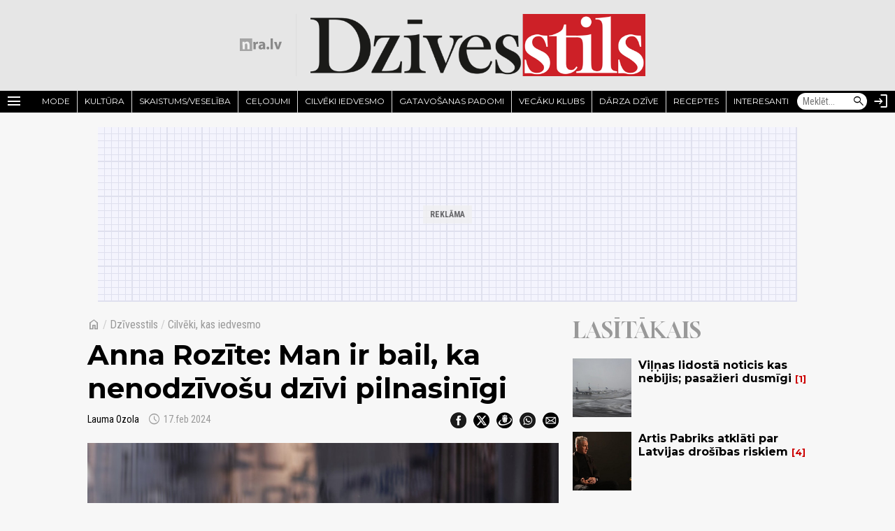

--- FILE ---
content_type: text/html; charset=UTF-8
request_url: https://nra.lv/dzivesstils/cilveki-kas-iedvesmo/447350-anna-rozite-man-ir-bail-ka-nenodzivosu-dzivi-pilnasinigi.htm
body_size: 21853
content:
<!DOCTYPE html>
<!--[if IE 8]> <html lang="lv" class="ie8"> <![endif]-->
<!--[if IE 9]> <html lang="lv" class="ie9"> <![endif]-->
<!--[if !IE]><!--> <html lang="lv"> <!--<![endif]-->  
<head>
<title>Anna Rozīte: Man ir bail, ka nenodzīvošu dzīvi pilnasinīgi - nra.lv</title>
<meta charset="utf-8"> 
<link rel="preconnect" href="https://fonts.googleapis.com">
<link rel="preconnect" href="https://fonts.gstatic.com" crossorigin>
<link rel="preconnect" href="https://core.dimatter.ai" />

<meta name="viewport" content="width=device-width, initial-scale=1.0, minimum-scale=1.0" />
<meta name="apple-itunes-app" content="app-id=1182159948" />
<meta http-equiv="origin-trial" content="AlVV9AkgA6BCVADey30MIP7XWsLIsLSIVM5k0yTmDK0spkTKs1OXo0htF7h4DgOAxRj/PUmY/fsaCsVq88Kc2w8AAABweyJvcmlnaW4iOiJodHRwczovL25yYS5sdjo0NDMiLCJmZWF0dXJlIjoiVW5yZXN0cmljdGVkU2hhcmVkQXJyYXlCdWZmZXIiLCJleHBpcnkiOjE3MDk4NTU5OTksImlzU3ViZG9tYWluIjp0cnVlfQ==" />
<link rel="icon" href="/favicon.ico">
<link rel="preload" href="https://fonts.googleapis.com/css2?family=Gloock&family=Montserrat:ital,wght@0,100..900;1,100..900&family=Roboto+Condensed:ital,wght@0,100..900;1,100..900&display=swap" as="style" onload="this.onload=null;this.rel='stylesheet'">
	<noscript><link rel="stylesheet" href="https://fonts.googleapis.com/css2?family=Gloock&family=Montserrat:ital,wght@0,100..900;1,100..900&family=Roboto+Condensed:ital,wght@0,100..900;1,100..900&display=swap"></noscript><link rel="stylesheet" href="https://fonts.googleapis.com/css2?family=Material+Symbols+Outlined:opsz,wght,FILL,GRAD@20..48,100..700,0..1,-50..200" />
<script>var lazyCSS = [];</script>
<link rel="stylesheet" href="/a/b/default.409baafe.css" /><script>lazyCSS.push('/a/b/default_lazy.e26c4541.css');</script>
<link rel="stylesheet" href="/a/b/default_site_dzivesstils.03701d25.css" />
<link rel="stylesheet" href="/a/b/item.75a3483c.css">
<link rel="stylesheet" href="/a/b/item_photos.72950174.css">
<link rel="canonical" href="https://nra.lv/dzivesstils/cilveki-kas-iedvesmo/447350-anna-rozite-man-ir-bail-ka-nenodzivosu-dzivi-pilnasinigi.htm">
<meta name="description" content="Ir tādas sarunas, kas aizķer. Tādas, kur domas “šaudās” uz visām debess pusēm, jo beidzot mehānisma zobrats ir sācis darboties. Tādas, pēc kurām ir vajadzīgs pat īss brīdis, lai attaptos. Un tādas, kurās ir sajūta, ka vārdi ir gaidījuši īsto brīdi, lai tiktu izsacīti un kas svarīgākais - sadzirdēti." />
<meta property="og:title" content="Anna Rozīte: Man ir bail, ka nenodzīvošu dzīvi pilnasinīgi" />
<meta property="og:url" content="https://nra.lv/dzivesstils/cilveki-kas-iedvesmo/447350-anna-rozite-man-ir-bail-ka-nenodzivosu-dzivi-pilnasinigi.htm" />
<meta property="og:description" content="Ir tādas sarunas, kas aizķer. Tādas, kur domas “šaudās” uz visām debess pusēm, jo beidzot mehānisma zobrats ir sācis darboties. Tādas, pēc kurām ir vajadzīgs pat īss brīdis, lai attaptos. Un tādas, kurās ir sajūta, ka vārdi ir gaidījuši īsto brīdi, lai tiktu izsacīti un kas svarīgākais - sadzirdēti." /><meta property="og:image" content="https://zinas.nra.lv/_mm/photos/2024-02/1440px/660567_a54ddfc934.jpg" /><meta name="dr:say:title" content="Anna Rozīte: Man ir bail, ka nenodzīvošu dzīvi pilnasinīgi" />
<meta name="dr:say:img" content="https://zinas.nra.lv/_mm/photos/2024-02/1440px/660567_a54ddfc934.jpg" /><meta name="twitter:card" content="summary_large_image">
<meta name="twitter:site" content="@nralv">
<meta property="twitter:image" content="https://zinas.nra.lv/_mm/photos/2024-02/1440px/660567_a54ddfc934.jpg" /><meta name="twitter:title" content="Anna Rozīte: Man ir bail, ka nenodzīvošu dzīvi pilnasinīgi">
<meta name="twitter:description" content="Ir tādas sarunas, kas aizķer. Tādas, kur domas “šaudās” uz visām debess pusēm, jo beidzot mehānisma zobrats ir sācis darboties. Tādas, pēc kurām ir vajadzīgs pat īss brīdis, lai attaptos. Un tādas, kurās ir sajūta, ka vārdi ir gaidījuši īsto brīdi, lai tiktu izsacīti un kas svarīgākais - sadzirdēti.">
<meta name="robots" content="max-image-preview:large" /><script>
var nra = {
	eventUrl: '/api/event',
	imgDomain: 'https://zinas.nra.lv/',
	userUrl: '/api/secure/user/get',
	device: 'desktop',
};
var nraLazyAds = nraLazyAds || [];
var diTargetings = [];
</script>
<script>
window.nraConsent = window.nraConsent || {};
window.nraConsent.cmd = window.nraConsent.cmd || [];
window.nraConsent.onConsent = function(consentData) {
    if (!consentData) return;
    for (const fn of window.nraConsent.cmd) {
        fn(consentData);
    }
};

window.googlefc = window.googlefc || {};
googlefc.callbackQueue = googlefc.callbackQueue || [];
googlefc.callbackQueue.push({
    CONSENT_API_READY: function() {
        window.nraConsent.onConsent(googlefc.getGoogleConsentModeValues());
    },
    CONSENT_DATA_READY: function() {
        window.nraConsent.onConsent(googlefc.getGoogleConsentModeValues());
    },
});
</script><script async src="https://core.dimatter.ai/pubs/nra-lv.min.js"></script><script>
window.dimatter = window.dimatter || [];
if (typeof window.diTargetings !== 'undefined' && window.diTargetings.length > 0) {
	for (let i = 0; i < window.diTargetings.length; i++) {
		const targeting = window.diTargetings[i];
		window.dimatter.push(['_attachData', targeting.key, targeting.val]);
	}
}
const initDimatter = function() {
	window.dimatter.push('standalone');
	window.dimatter.push(['_initialize']);
};
window.nraConsent.cmd.push(function(consentData) {
	initDimatter();
});
</script><script src="https://cdn.onesignal.com/sdks/web/v16/OneSignalSDK.page.js" defer></script>
<script>
  window.OneSignalDeferred = window.OneSignalDeferred || [];
  OneSignalDeferred.push(async function(OneSignal) {
    await OneSignal.init({
      	appId: "0083dd2f-fe8e-44e1-9657-6e68acd252ea",
		requiresUserPrivacyConsent: true,
		// promptOptions: {
		//	slidedown: {
		//		enabled: false // Don't auto-prompt
		//	}
		// }
    });
  });
  window.nraConsent.cmd.push(function(consentData) {
		OneSignalDeferred.push(async function(OneSignal) {
			await OneSignal.setConsentGiven(true);
			// setTimeout(function() {
			// 	OneSignal.Slidedown.promptPush();
			// }, 5000);
		});
  });
</script>
<script>
var item_data = {
	readNow: {
		apiUrl: '/api/articles/read-now',
	},
	placementArt1LoadFns: null,
};
var itemBlockReadNow = itemBlockReadNow || {};
itemBlockReadNow.cmd = itemBlockReadNow.cmd || [];
</script><script type="application/ld+json">{"@context":"https:\/\/schema.org","@type":"NewsArticle","headline":"Anna Roz\u012bte: Man ir bail, ka nenodz\u012bvo\u0161u dz\u012bvi pilnasin\u012bgi","image":["https:\/\/zinas.nra.lv\/_mm\/photos\/2024-02\/1440px\/660567_a54ddfc934.jpg"],"datePublished":"2024-02-17T10:05:00+02:00","author":[{"name":"Lauma Ozola"}],"publisher":{"@type":"Organization","name":"nra.lv","url":"https:\/\/nra.lv","logo":{"@type":"ImageObject","url":"https:\/\/nra.lv\/build\/images\/logo.png","width":201,"height":60}}}</script><script>
  window.dataLayer = window.dataLayer || [];
  function gtag(){dataLayer.push(arguments);}

  gtag('consent', 'default', {
    'ad_storage': 'denied',
    'ad_user_data': 'denied',
    'ad_personalization': 'denied',
    'analytics_storage': 'denied',
    'wait_for_update': 500,
  });

  window.nraConsent.cmd.push(function(consentData) {
    gtag('consent', 'update', {
      'ad_storage': consentData.adStoragePurposeConsentStatus ? 'granted' : 'denied',
      'ad_user_data': consentData.adUserDataPurposeConsentStatus ? 'granted' : 'denied',
      'ad_personalization': consentData.adPersonalizationPurposeConsentStatus ? 'granted' : 'denied',
      'analytics_storage': consentData.analyticsStoragePurposeConsentStatus ? 'granted' : 'denied',
    });
  });
</script>
<!-- Global site tag (gtag.js) - Google Analytics -->
<script async src="https://www.googletagmanager.com/gtag/js?id=G-8T7CQVK43D"></script>
<script>
window.dataLayer = window.dataLayer || [];
function gtag(){dataLayer.push(arguments);}
gtag('js', new Date());
gtag('config', 'G-8T7CQVK43D');
</script></head>
<body class="site-dzivesstils">
<script>
var inxBX=window.inxBX || {config:{emiter:'b.adbox.lv',id:'3584537b330f5900e',lang:'lv'},queue:[],placement:function(q){this.queue.push(q);}};
(function() {
    window.nraConsent.cmd.push(function(consentData) {
		if(!document.getElementById('inxBXloader')) {
            var bx = document.createElement('script');bx.type = 'text/javascript';bx.id = 'inxBXloader';bx.async = !0;
            bx.src = 'http'+('https:' == document.location.protocol ? 's' : '')+'://'+inxBX.config.emiter+'/bxlib/js/loader.js?'+(new Date()).getTime();
            (document.getElementsByTagName('head')[0] || document.getElementsByTagName('body')[0]).appendChild(bx);
        }
    });
})();
</script>
<header class="site-header site-header-dzivesstils">
		<div class="h-el-menu h-menu-with-popup">
		<a href="#" class="h-el-menu-btn h-icon-btn h-menu-popup-btn" id="header_menu_btn" title="Rādīt izvēlni" aria-label="Rādīt izvēlni">
			<span class="material-symbols-outlined">menu</span>
		</a>
		<nav class="h-el-menu-popup h-popup" id="header_popup_menu">
			<div class="popup-bl popup-bl-date">
				<h4 class="t">Otrdiena, 20.janvāris</h4>
				<a href="/varda-dienas/sodien/" class="names mt-1" aria-label="Vārda dienas šodien"><span>Vārda dienas šodien:</span> <b>Alģis, Aļģirds, Oļģerts, Orests</b></a>
			</div>
			<div class="popup-bl popup-bl-settings">
				<div class="title">
					<span class="material-symbols-outlined">settings</span>
					<h4 class="t">Uzstādījumi</h4>
				</div>
								<div class="settings-sel-line mt-2 font-size-bl">
					<label for="font_size_btn">Burtu lielums:</label>
					<a href="#" class="btn-font-size" id="font_size_btn" title="Lasi ērtāk - maini fonta izmēru" role="button" aria-label="Maini fonta izmēru">
						<span aria-label="Mazs burtu izmērs">A</span>
						<span aria-label="Vidējs burtu izmērs">A</span>
						<span aria-label="Lielāks burtu izmērs">A</span>
					</a>
				</div>
			</div>
			<div class="popup-bl popup-bl-subscribe">
				<a href="#" class="btn-subscribe" title="Parakstīties notifikācijām" aria-label="Parakstīties notifikācijām" id="subscribe_notifs_btn">
					<span class="material-symbols-outlined icon">notifications</span>
					<span>Parakstīties notifikācijām</span>
				</a>
			</div>
			<div class="popup-bl popup-bl-sections">
				<ul class="no-list">										<li><a href="/dzivesstils/mode/">Mode</a></li>
																			<li><a href="/dzivesstils/kultura/">Kultūra</a></li>
																			<li><a href="/dzivesstils/skaistumsveseliba/">Skaistums/Veselība</a></li>
																			<li><a href="/dzivesstils/celojumi/">Ceļojumi</a></li>
																			<li><a href="/dzivesstils/cilveki-kas-iedvesmo/">Cilvēki iedvesmo</a></li>
																			<li><a href="/dzivesstils/gatavosanas-padomi/">Gatavošanas padomi</a></li>
																			<li><a href="/dzivesstils/vecaku-klubs/">Vecāku klubs</a></li>
																			<li><a href="/dzivesstils/darza-dzive/">Dārza dzīve</a></li>
																			<li><a href="/dzivesstils/receptes/">Receptes</a></li>
																			<li><a href="/dzivesstils/interesanti/">Interesanti</a></li>
																			<li><a href="/dzivesstils/nauda-tehnologijas/">Nauda&amp;Tehnoloģijas</a></li>
																			<li><a href="/dzivesstils/maja-interjers/">Māja&amp;Interjers</a></li>
																			<li><a href="/dzivesstils/attiecibas/">Attiecības</a></li>
																			<li class="sep"></li>
																			<li><a href="/latvija/">Latvijā</a></li>
																			<li><a href="/latvija/riga/">Rīgā</a></li>
																			<li><a href="/latvija/regionos/">Reģionos</a></li>
																			<li><a href="/politika/">Politika</a></li>
																			<li><a href="/ekonomika/">Ekonomika</a></li>
																			<li><a href="/latvija/izglitiba-karjera/">Izglītība</a></li>
																			<li><a href="/latvija/kriminalzinas/">Kriminālziņas</a></li>
																			<li><a href="/veseliba/">Veselība</a></li>
																			<li><a href="/pasaule/">Pasaulē</a></li>
																			<li><a href="/sports/">Sports</a></li>
																			<li><a href="/izklaide/">Izklaide</a></li>
																			<li><a href="/horoskopi/">Horoskopi</a></li>
																			<li><a href="/viedokli/lasitaju/">Lasītāju viedoklis</a></li>
									</ul>
			</div>
						<div class="popup-bl popup-bl-search">
				<form action="/meklet/" method="GET" class="site-search-form">
					<div class="field">
						<input type="text" name="q" placeholder="Meklēt..." />
						<button type="submit"><span class="material-symbols-outlined">search</span></button>
					</div>
				</form>
			</div>
			<div class="popup-bl popup-bl-sites">
				<ul class="no-list">
					<li><a href="/dzivesstils/" class="btn-dzivesstils-new"><img data-src="/a/b/images/logo/dzivesstils.png" alt="nra.lv Dzīvesstils" class="img lazy" /></a></li>
										<li><a href="/neatkariga/" class="btn-neatkariga"><img data-src="/a/b/images/logo/neatkariga.png" alt="Neatkarīgā" class="img lazy" /></a></li>
										<li><a href="/tautaruna/" class="btn-tr"><img data-src="/a/b/images/logo/tr.png" alt="Tauta Runā" class="img lazy" /></a></li>
					<li><a href="/lifehacks/" class="btn-lifehacks"><img data-src="/a/b/images/logo/lifehacks.png" alt="LifeHacks.lv" class="img lazy" /></a></li>
				</ul>
			</div>
			<div class="popup-bl popup-bl-info-items">
				<ul class="">
					<li><a href="/info/par-nralv/">Par nra.lv</a></li>
					<li><a href="/info/reklama/">Reklāma</a></li>
										<li><a href="/info/privatuma-politika/">Privātuma politika</a></li>
					<li><a href="/info/lietosanas-noteikumi/">Lietošanas noteikumi</a></li>
					<li><a href="/info/autortiesibas/">Autortiesības</a></li>
					<li><a href="/info/etikas-kodekss/">Ētikas kodekss</a></li>
					<li><a href="/info/vakances/">Vakances</a></li>
					<li class="bold"><a href="/info/kontakti/">Kontakti</a></li>
				</ul>
			</div>
			<div class="popup-bl popup-bl-follow">
				<ul class="no-list">
					<li><a href="mailto:info@nra.lv" class="nicon soc-email"></a></li>
					<li><a href="https://www.facebook.com/nralv/" rel="nofollow" class="nicon soc-fb"></a></li>
					<li><a href="https://x.com/nralv/" rel="nofollow" class="nicon soc-x"></a></li>
					<li><a href="https://www.instagram.com/nra.lv/" rel="nofollow" class="nicon soc-in"></a></li>
										<li><a href="https://t.me/neatkariga" rel="nofollow" class="nicon soc-te"></a></li>
					<li><a href="https://www.youtube.com/@nra-lv" rel="nofollow" class="nicon soc-yt"></a></li>
				</ul>
			</div>
		</nav>
	</div>
	<div class="h-el-logo with-subsite-logo">
    <a href="/" class="main-logo" title="nra.lv sākumlapa" aria-label="nra.lv sākumlapa">
        <svg id="nralv_logo_svg" xmlns="http://www.w3.org/2000/svg" viewBox="0 0 390.5 116.1"><defs><style>.cls-1,.cls-2,.cls-3{stroke-width:0px;}.cls-2{fill:#c82027;}.cls-3{fill:#fff;}</style></defs><rect class="cls-3" y="0" width="115.6" height="116.1"/><path class="cls-2" d="M115.7,0c0,38.5,0,76.9,0,115.4,0,.2,0,.5,0,.7-.4,0-.7,0-1.1,0-38.2,0-76.4,0-114.6,0V0c38.6,0,77.1,0,115.7,0ZM24.6,31c1,23,.4,45.9.6,68.8h21.4v-1.2c0-3.3,0-6.6,0-10,0-9.4,0-18.7,0-28.1,0-3.2.6-6.1,2.5-8.7,2.9-4,6.8-5.5,11.6-4.7,4.5.8,6.7,4,7.8,8.2.6,2.3.7,4.7.7,7.1,0,12,0,24.1,0,36.1,0,.4-.1.9.1,1.3h21.3c0-.3,0-.6,0-.9,0-13.4,0-26.7,0-40.1,0-3.7-.4-7.3-1.3-10.9-2.8-10.8-10-17.2-20.1-18.2-9.8-1-18,2.2-24.1,10.1-.2.3-.3.7-.8.6-.3-3.1-.7-6.3-1-9.4h-18.6Z"/><path fill="currentColor" class="cls-1" d="M390.5,31.7c-1.4,3.2-2.5,6.6-3.8,9.9-7.2,19.2-14.3,38.5-21.5,57.7-.1.3-.2.7-.5,1h-21.4c-8.4-22.9-16.7-45.8-25.1-68.8h23.3c.6,2,1.2,4,1.8,6,2.9,9.9,5.8,19.9,8.6,29.8,1.2,4.1,2,8.2,2.8,12.3,0,.1,0,.3.3.5,1-3.2,1.5-6.5,2.3-9.7.8-3.2,1.6-6.5,2.5-9.7.9-3.3,1.8-6.5,2.7-9.8.9-3.2,1.8-6.4,2.7-9.7.9-3.3,1.8-6.5,2.7-9.9h22.6v.2Z"/><path fill="currentColor" class="cls-1" d="M214.3,54.2c.4-5-2.6-8.1-7.6-9.1-5.3-1.1-10.5-.3-15.6,1.1-2.9.8-5.7,1.9-8.5,3.5-1.3-4.6-2.6-9.1-3.9-13.6,1.9-1.2,3.9-2,6-2.7,8.5-2.9,17.3-3.9,26.3-3.1,3.4.3,6.7,1.1,9.8,2.4,7.8,3.3,12.3,9.4,14.1,17.5.7,3,1,6.1,1,9.3,0,6.1,0,12.2,0,18.3,0,7.5-.2,14.9,1,22.4h-19.3c-.4-2.3-.9-4.6-1.3-6.9-.6,0-.8.5-1.1.7-3.8,4.1-8.5,6.3-13.8,7.2-4.9.8-9.8.7-14.5-1.2-7.4-3.1-11.9-8.6-12.9-16.6-1.3-10.4,3.4-18.9,12.5-23.7,4.6-2.4,9.6-3.8,14.8-4.6,4.3-.7,8.6-.9,13.1-.9ZM215,67.7c-2.2-.1-4.3,0-6.3.2-3,.3-6,.9-8.7,2.4-3.6,1.9-5.3,4.9-5.1,9,.2,3.6,2.4,6.3,5.9,7.1,2.6.6,5.2.4,7.6-.8,3.7-1.8,6.3-4.6,6.6-8.9.2-3,0-6,0-9Z"/><path fill="currentColor" class="cls-1" d="M308.3,100.2h-21.3V.3h21.3v99.9Z"/><path fill="currentColor" class="cls-1" d="M125.9,31.5h18.4c.2,4.2.5,8.4.7,12.6.8.2.7-.4.9-.7,1.1-2.6,2.5-5,4.4-7.1,5-5.3,11.2-7.1,18.3-6v20.1c-2.4-.5-4.8-.7-7.3-.5-6.1.4-11.3,3.7-13,10-.5,1.8-.6,3.6-.6,5.5,0,11.2,0,22.3,0,33.5v1.4h-21.3c-.3-22.9.4-45.8-.6-68.7Z"/><path fill="currentColor" class="cls-1" d="M273.9,90c-.1,4.1-2.1,8.3-7.2,10.6-6.9,3.1-15.7.1-17.7-8.6-1.3-5.8.9-12.4,6.5-15.1,7.6-3.6,18.4,0,18.4,13Z"/></svg>    </a>
    <a href="/dzivesstils/" class="site-logo"><img src="/a/b/images/logo/dzivesstils_l.png" alt="nra.lv Dzīvesstils" class="img" /></a>
</div>	<div class="h-el-search-form">
		<form action="/meklet/" method="GET" class="search-form" autocomplete="off">
			<input type="text" name="q" placeholder="Meklēt..." />
			<button type="submit"><span class="material-symbols-outlined">search</span></button>
		</form>
	</div>
	<a href="/meklet/" class="h-el-search h-icon-btn" title="Meklēt" aria-label="Meklēt">
		<span class="material-symbols-outlined">search</span>
	</a>
	<div class="h-el-profile h-menu-with-popup" id="header_profile_widget">
		<div class="h-el-profile-item profile-auth d-none">
			<a href="/profils/" class="h-icon-btn h-menu-popup-btn" id="header_profile_btn" title="Profils" aria-label="Profils">
				<span class="material-symbols-outlined">account_circle</span>
			</a>
			<nav class="h-el-profile-popup h-popup" id="header_popup_profile">
				<ul class="no-list text-right">
					<li><a href="/profils/">Profils</a></li>
					<li><a href="/profils/uzstadijumi/">Iestatījumi</a></li>
					<li><a href="/profils/iziet/">Iziet</a></li>
				</ul>
			</nav>
		</div>
		<div class="h-el-profile-item profile-guest">
			<a href="/profils/pieteikties/" class="h-icon-btn" title="Autorizēties" aria-label="Autorizēties">
				<span class="material-symbols-outlined">login</span>
			</a>
		</div>
	</div>
	<div class="h-el-mainnav-bar">
		<nav class="main-nav">
    <ul class="no-list">        <li class="item-main-nav-mode">
            <a href="/dzivesstils/mode/" class="btn-main-nav-mode">Mode</a>
        </li>
            <li class="item-main-nav-kultura">
            <a href="/dzivesstils/kultura/" class="btn-main-nav-kultura">Kultūra</a>
        </li>
            <li class="item-main-nav-skaist-vesel">
            <a href="/dzivesstils/skaistumsveseliba/" class="btn-main-nav-skaist-vesel">Skaistums/Veselība</a>
        </li>
            <li class="item-main-nav-celojumi">
            <a href="/dzivesstils/celojumi/" class="btn-main-nav-celojumi">Ceļojumi</a>
        </li>
            <li class="item-main-nav-cilvedvesmo">
            <a href="/dzivesstils/cilveki-kas-iedvesmo/" class="btn-main-nav-cilvedvesmo">Cilvēki iedvesmo</a>
        </li>
            <li class="item-main-nav-dzsk">
            <a href="/dzivesstils/gatavosanas-padomi/" class="btn-main-nav-dzsk">Gatavošanas padomi</a>
        </li>
            <li class="item-main-nav-vecaku-klubs">
            <a href="/dzivesstils/vecaku-klubs/" class="btn-main-nav-vecaku-klubs">Vecāku klubs</a>
        </li>
            <li class="item-main-nav-darza-dzive">
            <a href="/dzivesstils/darza-dzive/" class="btn-main-nav-darza-dzive">Dārza dzīve</a>
        </li>
            <li class="item-main-nav-receptes">
            <a href="/dzivesstils/receptes/" class="btn-main-nav-receptes">Receptes</a>
        </li>
            <li class="item-main-nav-interesanti">
            <a href="/dzivesstils/interesanti/" class="btn-main-nav-interesanti">Interesanti</a>
        </li>
                </ul>
</nav>	</div>
</header>

<div id="dzivst00_pixel_visas_lapas"></div>
<script>
nraLazyAds.push(function() {setupLazyLoadAd('dzivst00_pixel_visas_lapas')});
// window.dimatter.push(['dzivst00_pixel_visas_lapas']);
// window.dimatter.push(['_requestBanners', 'dzivst00_pixel_visas_lapas']);
</script><div class="side-pads-d running-items-block" id="running_items_block" data-url="/api/scroller/list?v=250210_1329" style="display:none;">
    <div class="items-wrap">
        <ul class="no-list"><li>&nbsp;</li></ul>
    </div>
</div>
<div class="bl-ad-cont wrap sm-side-pads-d sm-mt-4">
    <div class="bl-ad ad-wide-width" style="max-width:1000px;">
        <div id='dzivst01_top_giga_970x250_1'><div class="bl-ad-placeholder" style="height:250px;"></div></div>
        <script>
        nraLazyAds.push(function() {setupLazyLoadAd('dzivst01_top_giga_970x250_1')});
        // window.dimatter.push(['dzivst01_top_giga_970x250_1']);
        // window.dimatter.push(['_requestBanners', 'dzivst01_top_giga_970x250_1']);
        </script>
    </div>
</div>

<div id="itemPage" 
	class="page-item wrap" 
	data-cat-id="69" 
	data-name="anna-rozite-man-ir-bail-ka-nenodzivosu-dzivi-pilnasinigi"
	data-req-url="/objekts/447350/data/"
	data-register-view-url="/api/article/447350?action=register-view"
	data-register-view-hash="27bfdb957eac5f0de850f8edaf1a0b0d5e0cbe26f1f1f81de10df750e3bad9bf"
	>

	<div class="art-item-wrap" data-id="447350">

		
<div class="grid-lay-1">
	<div class="lay-col-lft">
		
		<div class="section-title item-header side-pads-d mt-d clearfix">
			<nav class="item-path">
				<a href="/" class="btn-home"><span class="material-symbols-outlined">home</span></a>
				<em>/</em> 
								<a href="/dzivesstils/">Dzīvesstils</a> <em>/</em> 				<a href="/dzivesstils/cilveki-kas-iedvesmo/">Cilvēki, kas iedvesmo</a>			</nav>
			<h1 class="mt-3 item-title">Anna Rozīte: Man ir bail, ka nenodzīvošu dzīvi pilnasinīgi</h1>
			<div class='author-date mt-3'><span class='author'>Lauma Ozola</span>								<span class='date' aria-label="Publicēšanas datums" title="Publicēšanas datums"><span class="material-symbols-outlined date-icon">schedule</span>17.feb 2024</span>
			</div>
			<div class="share-btns mt-3">
				<ul class="no-list">
					<li><a href="https://www.facebook.com/dialog/share?app_id=243405239090310&amp;display=popup&amp;href=https%3A%2F%2Fnra.lv%2Fdzivesstils%2Fcilveki-kas-iedvesmo%2F447350-anna-rozite-man-ir-bail-ka-nenodzivosu-dzivi-pilnasinigi.htm&amp;redirect_uri=https%3A%2F%2Fnra.lv%2Fdzivesstils%2Fcilveki-kas-iedvesmo%2F447350-anna-rozite-man-ir-bail-ka-nenodzivosu-dzivi-pilnasinigi.htm" rel="nofollow" target="_blank"><span class="nicon soc-fb"></span></a></li>
					<li><a href="https://x.com/share?url=https%3A%2F%2Fnra.lv%2Fdzivesstils%2Fcilveki-kas-iedvesmo%2F447350-anna-rozite-man-ir-bail-ka-nenodzivosu-dzivi-pilnasinigi.htm&amp;text=Anna%20Roz%C4%ABte%3A%20Man%20ir%20bail%2C%20ka%20nenodz%C4%ABvo%C5%A1u%20dz%C4%ABvi%20pilnasin%C4%ABgi%20-&amp;via=nralv" rel="nofollow" target="_blank"><span class="nicon soc-x"></span></a></li>
					<li><a href="//www.draugiem.lv/say/ext/add.php?title=Anna%20Roz%C4%ABte%3A%20Man%20ir%20bail%2C%20ka%20nenodz%C4%ABvo%C5%A1u%20dz%C4%ABvi%20pilnasin%C4%ABgi&amp;link=https%3A%2F%2Fnra.lv%2Fdzivesstils%2Fcilveki-kas-iedvesmo%2F447350-anna-rozite-man-ir-bail-ka-nenodzivosu-dzivi-pilnasinigi.htm&amp;titlePrefix=" rel="nofollow" target="_blank"><span class="nicon soc-dr"></span></a></li>
					<li><a href="whatsapp://send?text=Anna%20Roz%C4%ABte%3A%20Man%20ir%20bail%2C%20ka%20nenodz%C4%ABvo%C5%A1u%20dz%C4%ABvi%20pilnasin%C4%ABgi%20-%20https%3A%2F%2Fnra.lv%2Fdzivesstils%2Fcilveki-kas-iedvesmo%2F447350-anna-rozite-man-ir-bail-ka-nenodzivosu-dzivi-pilnasinigi.htm%20-%20nra.lv" data-action="share/whatsapp/share" rel="nofollow" target="_blank"><span class="nicon soc-wa"></span></a></li>
					<li><a href="mailto:?subject=nra.lv%20%2F%20Anna%20Roz%C4%ABte%3A%20Man%20ir%20bail%2C%20ka%20nenodz%C4%ABvo%C5%A1u%20dz%C4%ABvi%20pilnasin%C4%ABgi&amp;body=https%3A%2F%2Fnra.lv%2Fdzivesstils%2Fcilveki-kas-iedvesmo%2F447350-anna-rozite-man-ir-bail-ka-nenodzivosu-dzivi-pilnasinigi.htm%20-%20nra.lv" rel="nofollow" target="_blank"><span class="nicon soc-email"></span></a></li>
				</ul>
			</div>
		</div>

		<div class="intro-photo-bl mt-d side-pads-d">
	<div class="img-cont ">
					<img data-src="https://zinas.nra.lv/_mm/photos/2024-02/860px/660567_a54ddfc934.jpg" style="aspect-ratio: 1.1308411214953;" class="img lazy" alt="" />
					</div>
		<div class="info-cont mt-2"><div class="info"> <span class="author">&copy; Privātais arhīvs </span></div></div></div>

					<div id="id_block_dzivst06_article_300x250_1"><!--
<div class="bl-ad">
<div id='dzivst06_article_300x250_1'><div class="bl-ad-placeholder ad-placeholder-ratio-300x250"></div></div>
<script>
window.dimatter.push(['dzivst06_article_300x250_1']);
window.dimatter.push(['_requestBanners', 'dzivst06_article_300x250_1']);
</script>
</div>
--></div>
<script>
var betweenTextAdInserterCmd = betweenTextAdInserterCmd || [];
betweenTextAdInserterCmd.push(function(instance) {
    instance.insert(document.getElementById('id_block_dzivst06_article_300x250_1'), '.lay-col-lft > .text-bl-wrap > .text-bl-text', {
            childElements: 'p,ol,ul,blockquote',
            showAfter: 3, 
            minimumTextElements: 4,
            className: 'item-ad item-ad-300x250px-left bl-ad-cont',
            elCheckFns: betweenTextAdInserter.defaultElCheckFns
        });
});
</script>			<div id="id_block_dzivst07_article_300x250_2"><!--
<div class="bl-ad">
<div id='dzivst07_article_300x250_2'><div class="bl-ad-placeholder ad-placeholder-ratio-300x250"></div></div>
<script>
itemBlockReadNow.cmd.push(function() {
    if (itemBlockReadNow.isAdded) {
        window.dimatter.push(['dzivst07_article_300x250_2']);
        window.dimatter.push(['_requestBanners', 'dzivst07_article_300x250_2']);
    } else {
        const eAdUnit = document.getElementById('dzivst07_article_300x250_2');
        if (eAdUnit) {
            itemBlockReadNow.render(eAdUnit);
        }
    }
});
</script>
</div>
--></div>
<script>
var betweenTextAdInserterCmd = betweenTextAdInserterCmd || [];
item_data.placementArt1LoadFns = function() {
    betweenTextAdInserterCmd.push(function(instance) {
        instance.insert(document.getElementById('id_block_dzivst07_article_300x250_2'), '.lay-col-lft > .text-bl-wrap > .text-bl-text', {
                childElements: 'p,ol,ul,blockquote',
                showAfter: 6, 
                minimumTextElements: 7,
                className: 'item-ad item-ad-300x250px-left bl-ad-cont',
                elCheckFns: betweenTextAdInserter.defaultElCheckFns
            });
    });
}
</script>			<div id="id_block_dzivst08_article_300x250_3"><!--
<div class="bl-ad">
<div id='dzivst08_article_300x250_3'><div class="bl-ad-placeholder ad-placeholder-ratio-300x250"></div></div>
<script>
window.dimatter.push(['dzivst08_article_300x250_3']);
window.dimatter.push(['_requestBanners', 'dzivst08_article_300x250_3']);
</script>
</div>
--></div>
<script>
var betweenTextAdInserterCmd = betweenTextAdInserterCmd || [];
betweenTextAdInserterCmd.push(function(instance) {
    instance.insert(document.getElementById('id_block_dzivst08_article_300x250_3'), '.lay-col-lft > .text-bl-wrap > .text-bl-text', {
            childElements: 'p,ol,ul,blockquote',
            showAfter: 9, 
            minimumTextElements: 10,
            className: 'item-ad item-ad-300x250px-left bl-ad-cont',
            elCheckFns: betweenTextAdInserter.defaultElCheckFns
        });
});
</script>			<div id="id_block_dzivst09_article_300x250_4"><!--
<div class="bl-ad">
<div id='dzivst09_article_300x250_4'><div class="bl-ad-placeholder ad-placeholder-ratio-300x250"></div></div>
<script>
window.dimatter.push(['dzivst09_article_300x250_4']);
window.dimatter.push(['_requestBanners', 'dzivst09_article_300x250_4']);
</script>
</div>
--></div>
<script>
var betweenTextAdInserterCmd = betweenTextAdInserterCmd || [];
betweenTextAdInserterCmd.push(function(instance) {
    instance.insert(document.getElementById('id_block_dzivst09_article_300x250_4'), '.lay-col-lft > .text-bl-wrap > .text-bl-text', {
            childElements: 'p,ol,ul,blockquote',
            showAfter: 14, 
            minimumTextElements: 15,
            className: 'item-ad item-ad-300x250px-left bl-ad-cont',
            elCheckFns: betweenTextAdInserter.defaultElCheckFns
        });
});
</script>			<div id="id_block_dzivst09_article_300x250_4--01"><!--
<div class="bl-ad">
<div id='dzivst09_article_300x250_4--01'><div class="bl-ad-placeholder ad-placeholder-ratio-300x250"></div></div>
<script>
window.dimatter.push(['dzivst09_article_300x250_4--01']);
window.dimatter.push(['_requestBanners', 'dzivst09_article_300x250_4--01']);
</script>
</div>
--></div>
<script>
var betweenTextAdInserterCmd = betweenTextAdInserterCmd || [];
betweenTextAdInserterCmd.push(function(instance) {
    instance.insert(document.getElementById('id_block_dzivst09_article_300x250_4--01'), '.lay-col-lft > .text-bl-wrap > .text-bl-text', {
            childElements: 'p,ol,ul,blockquote',
            showAfter: 17, 
            minimumTextElements: 18,
            className: 'item-ad item-ad-300x250px-left bl-ad-cont',
            elCheckFns: betweenTextAdInserter.defaultElCheckFns
        });
});
</script>			<div id="id_block_art_subsscribe"><!--
<div class="bl-ad bl-ad-subscribe">
<p style="background-color:#eee;padding:20px;">Uzzini pirmais dienas galvenos notikumus un svarīgākās ziņas — <strong>piesakies NRA rīta e-pastam <a href="/neatkariga/abonet/" data-nra-event="click|item-ad-block-subscribe-nra">šeit</a></strong></p>
</div>
--></div>
<script>
var betweenTextAdInserterCmd = betweenTextAdInserterCmd || [];
betweenTextAdInserterCmd.push(function(instance) {
    instance.insert(document.getElementById('id_block_art_subsscribe'), '.lay-col-lft > .text-bl-wrap > .text-bl-text', {
            childElements: 'p,ol,ul,blockquote',
            showAfter: 12, 
            minimumTextElements: 13,
            className: 'item-ad bl-ad-cont',
            elCheckFns: betweenTextAdInserter.defaultElCheckFns
        });
});
</script>
		
		<div class="text-bl-wrap">
																			<div class="text-bl-text side-pads-d clearfix">
											<p class="descr">Ir tādas sarunas, kas aizķer. Tādas, kur domas “šaudās” uz visām debess pusēm, jo beidzot mehānisma zobrats ir sācis darboties. Tādas, pēc kurām ir vajadzīgs pat īss brīdis, lai attaptos. Un tādas, kurās ir sajūta, ka vārdi ir gaidījuši īsto brīdi, lai tiktu izsacīti un kas svarīgākais - sadzirdēti.</p>
													<div class="bl-ad-cont wrap side-pads-d mt-dx2">
    <div class="bl-ad ad-wide-width">
        <div id='nra_outstream_01'></div>        <script>
        nraLazyAds.push(function() {
            addPreCallbackForAd('nra_outstream_01', function(adSlotId, adContainer) {
                diMaAdsFns.onEmpty(adSlotId, adContainer, function() {
                    itemBlockReadNow.cmd.push(function() {
                        itemBlockReadNow.render(adContainer);
                    });
                });
            });
            setupLazyLoadAd('nra_outstream_01', lazyAdLoaderConfig.defaultPixelsBefore, function(adSlotId) {
                setTimeout(function() {
                        const eAdSlot = document.getElementById(adSlotId);
                        if (eAdSlot) {
                            if (eAdSlot.style.display === 'none' || eAdSlot.innerHTML.trim() === '') {
                                itemBlockReadNow.cmd.push(function() {
                                    itemBlockReadNow.render(eAdSlot);
                                });
                            }
                            if (item_data.placementArt1LoadFns) {
                                item_data.placementArt1LoadFns();
                            }
                        }
                    }, 500);
            });
        });
        </script>
    </div>
</div>
																<p>Manuprāt, šī saruna ir tāda. Bez liekām maskām, bez ekspektācijām un bez sapņu pilīm. Un tāda, manuprāt, ir Anna Rozīte, kurai ne velti ievadā “nekabinu” klāt profesiju. Šoreiz ir izņēmums, jo ikviens pēc šīs sarunas varēs maldīties savu domu un atziņu labirintos. Nonākot labirintā, ikviens meklē izeju, bet patiesībā, ceļš līdz tai, ir vissvētīgākais.</p> <div class="text-ph-item photo-with-zoom" data-zoom-photo="https://zinas.nra.lv/_mm/photos/2024-02/1440px/660023_1cbd47a4c0.jpg" data-zoom-photo-size="960x1440"> <div class="img"><img style="max-width: 600px;" src="https://zinas.nra.lv/_mm/photos/2024-02/600px/660023_1cbd47a4c0.jpg" alt=""></div> <p class="descr-author"><span class="author">Foto no personīgā albuma</span></p> </div> <p><strong>Lai arī 2024. gads braši iet jau savu ceļu, aizvadītā gada nogalē biji Lapzemē! Kā veicās?</strong></p> <p>Ļoti labi gāja Lapzemē, bet par bija par maz laika. Bijām no piektdienas līdz svētdienai, bet faktiski mums bija puse no piektdienas un vesela sestdiena, bet svētdien jau devāmies prom.</p> <p><strong>Kādi iespaidi ir palikuši?</strong></p> <p>Jāsāk ar to, ka Lapzemē biju jau otro reizi. Iepriekšējo reizi biju pirms 27 gadiem, tad man bija 12 gadi. Mēs braucām kopā ar mammu ar autobusu ekskursijā uz Lapzemi.</p> <p><strong>Un tagad tu tradīcijas turpini, aizvedi ar savu meitu.</strong></p> <p>Jā, man gribējās, kamēr meita nav pavisam liela. Viņai tagad arī ir 12 un es nodomāju, ka jāaizbrauc, lai gan viņa pati saprot, kas ir kas un kurš nes dāvanas. Taču viņā tas aktīvais bērna gars ir vēl jūtams un brīnumus arī vēl gribās.</p> <p>Man pašai arī patīk. Es nebrauktu tādos ceļojumos, ja man nebūtu interesanti un aktuāli. Manī pašā iekšējais bērns gavilē un priecājas par šādiem piedzīvojumiem. Daudzas manas atmiņas bija jau padzisušas no iepriekšējās reizes, tāpēc bija ļoti interesanti arī šoreiz. Tāpat, kā jau parasti, es saplānoju aktīvas mūsu dienas, tāpēc pietrūka laika, lai mierīgi padzīvotos. Ņemot vērā, ka tur bija ziemas pasaka, tad gribējās vienkārši pabraukāties ar ragavām vai uzcelt sniegavīru, bet tam visam nepietika laika. Lapzemei vajag vismaz divas līdz trīs pilnas dienas.</p> <p><strong>Klausoties, secinu, ka tev ir dārgs laiks ar meitu. Un tu sargā šo laiku.</strong></p> <p>Jā, zini, ar gadiem tā sajūta par laiku mainās. Protams, es domāju, cik ātri laiks paskrien, vēl nedaudz un viņa jau būs pavisam pieaugusi. Saprotu, ka tās piecas dienas nedēļā mēs katrs esam savās lietās un darīšanās. Runājot par tradīcijām, man ir svarīgi, ka mēs tiekamies katru vakaru pie vakariņu galda.</p> <p>Bet, protams, tas ir salīdzinoši mazs laika sprīdis pret visu dienu. Tagad Emīlijai arī gribās vairāk pavadīt laiku savā istabā, jo viņai vienmēr ir ko darīt, par ko man ir prieks, jo viņa ir pašpietiekama. Protams, daļa ir saistīta arī ar telefonu, neidealizēsim. Man jāatzīst, ka es drusku iekšēji cīnos ar to telefonu gan savā, gan meitas dzīvē, teikšu kā ir, tas prasa piepūli un ieguldījumu. Saprotu, ka aizliegt to es nevaru, tas radītu liekus kašķus un mūs noteikti nesatuvinātu. Tāpēc mans uzdevums ir radīt tādu ikdienu un apstākļus, kad telefons biežāk paliek kabatā.</p> <blockquote>Līdz ar to arī brīvdienas, ceļojumus es cenšos plānot, lai esam kopā un piedzīvojam ko jaunu. Un tad telefons paliek otrajā plānā.</blockquote> <p><strong>Kāds tev kopumā bija aizvadītais gads? </strong></p> <p>Pēdējie gadi tieši iekšējo sajūtu ziņā, man ir uz piecinieka pēc desmit baļļu sistēmas, lai arī ārējie apstākļi ir forši. Tikko pieminētā Lapzeme un daudz citas lietas, par kurām es nevaru sūdzēties, ka man dzīvē iet slikti, vai kādi traģiski notikumi, nē, grēks sūdzēties.</p> <div class="text-ph-item photo-with-zoom" data-zoom-photo="https://zinas.nra.lv/_mm/photos/2024-02/1440px/660024_5eaa1cb69e.jpg" data-zoom-photo-size="994x1440"> <div class="img"><img style="max-width: 600px;" src="https://zinas.nra.lv/_mm/photos/2024-02/600px/660024_5eaa1cb69e.jpg" alt=""></div> <p class="descr-author"><span class="author">Foto no personīgā albuma</span></p> </div> <blockquote>Ārējā pasaulē ir daudz, par ko būt pateicīgai, bet iekšējā sajūta par dzīvi, ir kā ir. Es sliecos domāt, ka tā ir mana vidus pāreja, pusmūža krīze. Es arī uz terapiju eju un runāju par to un nekādu zāļu jau šeit nav. Tikai tas, ka tam ej cauri un vēro sevi. Piedzīvo pārmaiņas, jo pretoties nav nekādas jēgas.</blockquote> <p>Tāds savdabīgs dzīves posms, bet man gribas ticēt un cerēt, ka tas ir tiešām posms un katram posmam ir sākums un beigas. Kaut kam ir jāmainās, jo nekas nepaliek mūžīgs. Viss mainās, viss pāriet. Šajā posmā cenšos sevi atbalstīt, jo sajūta ir tāda, ka tas, kas strādāja iepriekš, tas vairs nestrādā, bet, kā ir pa jaunam, es vēl nezinu. Tāpēc esmu tādā starpstāvoklī un mana vēlme šajā gadā ir tāda, ka es saprotu, kas ir tas, kas strādā priekš manis. Šobrīd man ir tukšas rokas, nav instrumentu un sapratnes, kā dzīvot. Tas gan nav tādā…</p> <p><strong>Skumjā kontekstā?</strong></p> <p>Emocijas, protams, šajā visā ir ļoti dažādas. Sākot ar skumjām, beidzot ar dusmām, izmisumu, kas ir normāli šajā posmā, jo tagad izeju karuselim cauri. Un tas droši vien ir jāizdzīvo, tāpēc gribās skaidrību. Šobrīd ir sajūta, ka dzīvoju ar aizduļķotām brillēm, lai gan nav tā, ka galīgi skrienu sienā, jo redzu un dzīvoju, kaut ko daru, bet tajā pašā laikā, vēlos patīrīt šīs brilles.</p> <div class="text-ph-item photo-with-zoom" data-zoom-photo="https://zinas.nra.lv/_mm/photos/2024-02/1440px/660015_665b95542a.jpg" data-zoom-photo-size="950x1440"> <div class="img"><img style="max-width: 600px;" src="https://zinas.nra.lv/_mm/photos/2024-02/600px/660015_665b95542a.jpg" alt=""></div> <p class="descr-author"><span class="author">Foto no personīgā albuma</span></p> </div> <p><strong>Paldies, ka uzticies un runā par to skaļi.</strong></p> <p>Es pieļauju domu, ka daudzi tam iet cauri. Katrs citādāk un dažādos vecumus, viens ātrāk, bet cits vēlāk. Tas nav nekas tāds, par ko būtu jākaunas vai arī jābaidās. Tā tas dzīvē acīmredzams kādu iemeslu dēļ ir izdomāts.</p> <blockquote>Nezinu vai kāds spēj augt tālāk bez šā posma.</blockquote> <p><strong>Paturpinot, kas ir tava gaisma tumsā?</strong></p> <p>Mana gaisma tumsā… Tā pati ģimene. Vismaz laiks ar meitu ir tas, kur es jūtos stabili, ja mēs vēl turpinām par tām duļķainajām brillēm. Redzu savu lomu un jēgu tajā, ko es daru. Ģimene ir mana stabilitātes saliņa visā tajā haosā, kas notiek manā iekšējā pasaulē. Skaidrs, ka audzināšana un būšana kopā ar bērnu ir eksperiments.</p> <p>Tev liekas, ka tu kaut ko dod, bet nekad nevar zināt, kad kāds vārds un rīcība nāks par labu vai gluži pretēji lauzīs. Šobrīd ģimene man dod jēgu dzīvei. Otrs, ko gan vēl mācos, būt labs vecāks arī pati sev. Svarīgi ir būt labam draugam sev, jo bieži vien mēs esam lielākie kritiķi. Kā arī tagad visi runā, ka nav labi - mobings, bulings pret pārējiem, bet tas nav labs arī pret sevi.</p> <p><strong>Tu jau pieminēji savu iekšējo cīņu, tāpēc parunāsim mazliet par bailēm. No kā šodien baidies?</strong></p> <p>Globālās bailes ir fonā. Vienu dienu trauksme ir lielāka, citu dienu mazāka. Man bail par saviem tuvākajiem, ka viņiem kaut kas notiks… Jāsaka godīgi, ka pēdējā laikā, esmu dzirdējusi tik daudz traģisku notikumu, ka tas biedē. Katru reizi, kad meita kaut kur dodas, es piedomāju: “Lūdzu, sargā<em>.</em>” Domāju visiem par saviem tuvākajiem ir šādas bailes, šeit neatšķiros.</p> <div class="text-ph-item photo-with-zoom" data-zoom-photo="https://zinas.nra.lv/_mm/photos/2024-02/1440px/660020_3fe522bb77.jpg" data-zoom-photo-size="951x1440"> <div class="img"><img style="max-width: 600px;" src="https://zinas.nra.lv/_mm/photos/2024-02/600px/660020_3fe522bb77.jpg" alt=""></div> <p class="descr-author"><span class="author">Foto no personīgā albuma</span></p> </div> <blockquote>Ja turpinu par iekšējiem procesiem, tad, protams, man ir bail, ka tās brilles nekad nepaliks tīrākas. Es ticu, ka šis ir tikai posms, bet bailes ir. Par to, ja nu palieku mūžīgi, kā tāds kurmītis, kas bakstās un nekur tālāk netiek.</blockquote> <p>Kurmīši droši vien nekur nebakstās, taču salīdzinājums man tāds, jo ir asociācija, ka viņi slikti redz, dzīvo tumsā un netiek tik bieži <em>gaismā</em>. Man ir bail, ka nenodzīvošu dzīvi pilnasinīgi, nerealizēšu savu potenciālu.</p> <p>Tās ir pirmās bailes, kas nāk prātā, bet, par vienkāršām lietām runājot, man ir bail no tarakāniem. Tā ir vislielākā fobija. Sajuktu prātā! Sen gan neesmu redzējusi un nezinu, no kurienes man tas viss ir, jo nav bijusi ikdienā pieredze, taču jau vārds vien uzdzen nepatiku.</p> <p><strong>Kas tev ir pretinde vārdam “nevaru”?</strong></p> <p>Domāju, ka vārdam “nevaru” noteikti kaut kas ir apakšā. Ir jāsaprot, kas zem tā ir, kas zem tā slēpjas, jo bieži vien aiz šā “nevaru” ir, piemēram, “negribu”. Arī manā profesijā bieži cilvēki nemaz negrib zaudēt svaru, jo ir sekundāri ieguvumi, kāpēc neko dzīvē nemainīt, jo ir bail.</p> <p>Citam “nevaru” saistās ar spēku izsīkumu, izdegšanu, ka nespēj pat izkāpt no gultas. Ja es runāju par sevi, tad man ir bijušas daudzas situācijas, kurās baidos. Man ir bail kļūdīties. Skaidrs, ka visiem ir bail kļūdīties, bet, ja man nav iekšējas pārliecības, ka man izdosies, tad visbiežāk nemaz nesāku.</p> <div class="text-ph-item"> <div class="img"><img style="max-width: 600px;" src="https://zinas.nra.lv/_mm/photos/2024-02/600px/660562_641fbcc1be.jpg" alt=""></div> <p class="descr-author"><span class="author">Privātais arhīvs </span></p> </div> <p><strong>Tev ir bail riskēt?</strong></p> <p>Man ir bail riskēt, lai gan kopumā esmu darītāja. Daudz esmu dzīvē izmēģinājusi.</p> <p><strong>Tur jau tā lieta. Tu jau daudz esi sākusi no nulles, piemēram, profesijas maiņa. No TV raidījumu vadītājas līdz uztura speciālistei.</strong></p> <p>Tur jau ir iekšējais barometrs, kur jūti, cik tad riskanti tas būs. Ja man nav garantijas, ka tas būs, kā minimums labi, tad es nemaz nesākšu. Iekšējā sajūta ir šis vārds “nevaru”, jo nav jau tā, ka nevaru, apakšā vēl ir apakšpunkti. Tas, kas man palīdz, tā ir identificēšanās, par ko ir stāsts. Par ko ir mans “nevaru”? Bet varbūt vienmēr arī nevajag visu varēt.</p> <p><strong>Ļaut sev nevarēt.</strong></p> <p>Šajā sabiedrībā un šodien, kad tev viss ir jāvar, tev ir <em>super</em> produktīvi jāpavada laiks. Būtiski uzdot sev jautājumu - kam to vajag? Vai man tiešām pašam to vajag? Lai gan arī esmu viens no tiem, kam ir problēmas ar produktivitāti, drīzāk ar nespēju nelietderīgi pavadīt laiku. Jo brīvdienās reizēm drusciņ jau par daudz tā produktivitāte, viss saplānots pa stundām. Bet aizvien biežāk arī man ir dienas, kad sev apzināti ieplānoju, ka neko īpaši svarīgu nedarīšu, vienkārši būšu. Tas man nenāk viegli, bet praktizējos un sanāk aizvien labāk.</p> <blockquote>Tas, kas mani motivē dzīvē kaut ko darīt un attīstīties, ir jau pieminētais laiks, jo dzīve ātri iet uz priekšu. Un otra svarīga nianse ir dzīvesveids. Redzu, kā dzīvesveids var sagandēt vecumdienas.</blockquote> <p>Visticamāk, ka kaut kādas kaites uz vecumu parādīsies. Bet otra lieta ir dzīvesveids un ikdienas izvēles. Runājot vēl par bailēm, man ir bail, ka būšu atkarīga no kāda un vecumdienās būšu nevarīga. Protams, es nevaru iegūt garantiju, bet tagad varu darīt maksimāli, ko spēju šodien ar savām ikdienas izvēlēm, lai būtu vesela gan mentāli, gan fiziski, lai man ir dažādas iespējas arī pēc 30 un 40 gadiem. Lai nebūtu kādam apgrūtinājums un dzīves otro pusi dzīvotu labi. Tā ir mana lielā motivācija, jo redzu, ka tā var arī nebūt un tas ir skumji. Īpaši, kad tu vēlies ceļot, piedzīvot, bet fiziski nespēj. Tas ir drausmīgi. Tu esi kā cietumā.</p> <p><strong>Jā, tevi aptur.</strong></p> <p>Tu gribi, bet nevari. Šis negatīvais piemērs mani motivē. Vēlos vecumdienās varēt. Nezinu, ko gribēšu pēc gadiem, bet zinu, kā nevēlos dzīvot. Tāpat arī meita mani motivē. Ir teiciens, ka nav jāaudzina bērni, bet gan jārāda piemērs. Protams, neesmu ideālais piemērs, bet viņas dēļ vēlos būt pēc iespējas lādzīgāks cilvēks, protams, savā izpratnē - gan pret sevi, gan citiem. Un atkal, kur tas novedīs un kas no tā visa sanāks, mēs nekad nezinām, bet daru labāko, ko šobrīd saprotu, ka ir labākais.</p> <div class="text-ph-item"> <div class="img"><img style="max-width: 600px;" src="https://zinas.nra.lv/_mm/photos/2024-02/600px/660563_8f51d3db54.jpg" alt=""></div> <p class="descr-author"><span class="author">Privātais arhīvs </span></p> </div> <p><strong>Tev ir būtiski domāt uz priekšu, kas, manuprāt, ir retums, jo daudzi šodien dzīvo šeit un tagad.</strong></p> <p>Reti kurš dzīvo pa īstam šeit un tagad. Drīzāk, cilvēki dzīvo tā, it kā viņi būtu mūžīgi. Šeit un tagad dzīvojot, tieši paredz aktīvu dzīves pozīciju, kad lietas netiek atliktas uz vēlāku laiku. Jā, tev ir taisnība, jo esmu plānotāja. Taču tajā pašā laikā zinu, ka ir jābūt visam līdzsvarā, lai gan plānošanā saredzu ļoti daudz plusus.</p> <p>Piemēram, ja kaut kas nav saplānots, tad ir liela iespēja, ka tas nekad nenotiks. Protams, gan plānotais var nenotikt, jo mēs plānojam, bet Dievs smejas un dara pats. Uzskatu, ka ir jāplāno, bet nav dzelžaini jāpieķeras. Arī tas, ka ir jāplāno foršie mirkļi un svarīgi notikumi, jo laiks paskrien, gads tāpat paskries, bet ja gada beigās vari atskatīties uz vērtīgiem, tev svarīgiem mirkļiem, tad tas ir patīkami.</p> <p><strong>Krāso dzīvi pats!</strong></p> <p>Tieši tā! Skaidrs, ka ikdiena ir ikdiena, bet arī tajā tu vari salikt akcentus, kas radīs prieku. Satiekot kādu sev mīļu cilvēku, ieplānojot kādu piedzīvojumu, realizējot kādu savu sapni vai pavadītu laiku ar ģimenei. Tajā redzu tikai plusus, bet ticu, ka tajā pašā laikā manā lielajā plānošanā ir arī neveselīguma nots. Viena pati varu vairākas dienas neiziet no mājas, lasīt grāmatu vai darīt ko citu, bet tad, kad esmu kopā ar ģimeni, tā nevaru.</p> <p>Man ir sajūta, ka konkurēju ar telefonu, tāpēc ir jāliek kaut kas vietā. Vēlos dot pieredzi, piedzīvojumus, pāri visam pievienoto vērtību. Vēl domāju arī no psiholoģiskās puses. Plānošana man iedod mieru un stabilitāti, jo dzīvē ir tik daudz lietu, ko mēs nekontrolējam. Tā ir ilūzija, ja liekas, ka esi savas dzīves pavēlnieks. Kaut kādā mērā jau esi, piemēram, ar ikdienas izvēlēm, bet kas notiks parīt, to mēs nezinām. Mums gribās sajūtu, ka savu dzīvi kontrolējam, tāpēc plānošana man iedod šo sajūtu ikdienas izvēļu līmenī.</p> <p><strong>Gluži kā drošības saliņa. </strong></p> <p>Jā! Šis ir tas mehānisms, kas man iedod lielāku mieru un sakārtotību ikdienā un dzīvē, kas ir gana haotiska un neprognozējama.</p> <div class="text-ph-item"> <div class="img"><img style="max-width: 600px;" src="https://zinas.nra.lv/_mm/photos/2024-02/600px/660564_ebd21c315a.jpg" alt=""></div> <p class="descr-author"><span class="author">Privātais arhīvs </span></p> </div> <p><strong>Kas ir tavi aizvadītā gada vērtīgākie dzīves skolotāji?</strong></p> <p>Pacietība. Ņemot vērā manu aktīvo plānošanu, cenšos mācīties dzīvot lēnāk. Dzīves iekšējo sajūtu palēnināt. To turpināšu praktizēt arī turpmāk.</p> <blockquote>Atceros, kad pirms vairākiem vēl pirms pandēmijas gadiem biju kalnos, mēs pie ugunskura kompānijā dziedājām dziesmu, kuras laikā man palika atmiņā viens teikums: “Kas dzīvi sapratis, tas nesteidzas!” Man šī frāze, kā toreiz, tā arī tagad, ik pa brīdim, uzaust atmiņā.</blockquote> <p>Vai esmu sapratusi dzīvi? Šobrīd liekas, ka vēl nē. Ja vēl pirms gadiem likās, ka kaut ko saprotu, tad īstenībā neko nesaprotu, viss sabrūk un mājiņa jābūvē no jauna.</p> <p><strong>Tu mēdz aizdomāties, cik tev patiesībā daudz pieder?</strong></p> <p>Mēs abas ar meitu šad un tad vakaros praktizējām, kad ir jāuzraksta trīs lietas, par ko esi pateicīgs. Un tas jaunais, ko esmu pielikusi no aizvadītā gada, par ko ar sevi lepojos, kur biju malacis. Un tas var būt jebkas. Tām nav jābūt iespaidīgām lietām. Jāsaka godīgi, ka katru vakaru mēs to nedarām, bet pirms gulēt iešanas “izeju” cauri dienai un piedomāju, pasakot paldies par dzīvi, izvēlēm un lietām, kas nav pašsaprotamas. Pateicības prakse man ir gan pazīstama, gan tuva, ko kopā ar Emīliju vēlētos izveidot kā rituālu. Pie tā vēl strādājam.</p> <p><strong>Arī profesionālajā virzienā, ko mazliet pārrunājām. Esi uztura speciāliste, kas dalās pieredzē, padomos, strādā ar pacientiem. Kā nonāci līdz tam?</strong></p> <div class="text-ph-item photo-with-zoom" data-zoom-photo="https://zinas.nra.lv/_mm/photos/2024-02/1440px/660026_875eb82449.jpg" data-zoom-photo-size="960x1440"> <div class="img"><img style="max-width: 600px;" src="https://zinas.nra.lv/_mm/photos/2024-02/600px/660026_875eb82449.jpg" alt=""></div> <p class="descr-author"><span class="author">Foto no personīgā albuma</span></p> </div> <p>Mani vienmēr ir interesējis uzturs. Uzturs kā instruments. Rūpes par sevi, labu veselību un pašsajūtu. Lēnītēm nonācu līdz tam, ka no vienkāršas un ikdienišķas intereses par uzturu un veselību, tas man rezultējās ar to, kas ir šobrīd un ko tagad daru. Ikdienā strādāju ar pacientiem klātienē medicīnas centrā “Medfix”. Esmu arī vairāku <em>online</em> programmu autore un līdzautore, piemēram, “Salda dzīve bez cukura”, “Balanss tavā šķīvī”.</p> <p><strong>Kāds ir lielākais izaicinājums uztura speciālista ikdienā?</strong></p> <p>Manuprāt, lielākais izaicinājums ir līdzdalība. Tu vari uzrakstīt personalizētu rekomendāciju, bet, ja cilvēks to nedarīs, nekas nebūs. Ir svarīga arī uzticēšanās. Darbs sastāv no 50 pret 50 - mans ieguldījums un pacienta ieguldījums.</p> <p><strong>Kā motivēt pacientus? </strong></p> <p>Ir grūti, ja cilvēks pats nav gatavs ieguldīt darbu un mainīties ikdienā, tad man otru motivēt ir neiespējami. Darbs ar cilvēkiem - īpaši mediķiem, arī ārstniecisko personālu - bieži vien noved pie izdegšanas, jo tu ieguldies, tu vēlies palīdzēt, bet tas nav atkarīgs tikai no manis.</p> <p>Cilvēki bieži domā, ka aiziešu pie uztura speciālista un viss notiks, bet tā nav. Tas ir pirmais solis, taču tālāk ir jādara pašam. Diemžēl bieži cilvēkiem ir sekundārs ieguvums, kāpēc viņi īstenībā negrib, piemēram, zaudēt svaru.</p> <p><strong>No savas čaulas iziet nav viegli un cilvēki tā arī turpina dzīvot.</strong></p> <p>Neskatoties uz to, ka atnāk uz vizīti, kas arī ir ieguldījums, bet ne vienmēr seko turpmākie soļi. Būsim godīgi - jebkurš var ieiet internetā un var atrast gandrīz visu, piemēram, par veselīgu ēšanu. Informācijas ir pietiekami. Bet zināt, nav tas pats, kas darīt.</p> <p>Ir jāgrib mainīties. Man gribās, lai cilvēkam sanāk, lai maina savu ikdienu, uzlabo veselību. Ceru, ka ar gadiem uzaudzēšu biezāku ādu, bet šobrīd man ir dikti žēl, ka cilvēki tērē naudu, laiku un pēc tam padodas… atgriežas pie ierastās dzīves.</p> <p><strong>Kas ir skaistākais tavā profesijā?</strong></p> <div class="text-ph-item photo-with-zoom" data-zoom-photo="https://zinas.nra.lv/_mm/photos/2024-02/1440px/660019_d637635527.jpg" data-zoom-photo-size="960x1440"> <div class="img"><img style="max-width: 600px;" src="https://zinas.nra.lv/_mm/photos/2024-02/600px/660019_d637635527.jpg" alt=""></div> <p class="descr-author"><span class="author">Foto no personīgā albuma</span></p> </div> <p>Kad pacientam izdodas sasniegt savus veselības mērķus, tad ir prieks. Tas ir skaistākais, lai gan saprotu, ka tā nav tikai mana uzvara. Pats sarežģītākais ir mainīt līdzšinējos ieradumus, bet tas ir iespējams.</p> <p><strong>Sekoju tev līdzi arī <em>Instagram</em> un tas, ko pamanīju, ka tu dedz par savām zināšanām. Turklāt vēlies palīdzēt. Piemērs, kas pirmais tikko ienāca prātā, proti, cilvēkam dienā ir jāizdzer vismaz 2 litri ūdens, to mēs zinām, bet kas notiek praksē? Tu dod zināšanas, ko ikdienā aizmirst. Tu motivē!</strong></p> <p>Atklāti sakot, esmu sagurusi no <em>Instagram</em>. Man ir sajūta, ka dodu, bet pretī tik daudz nesaņemu. Ieguldījums neatmaksājas, jo tas paņem daudz laika. Tie, kas ikdienā ar šo nenodarbojas, tie nemaz nezina, cik daudz tas prasa. Tas bieži vien ir kā otrs darbs. Es nezinu, kā man tālāk veidot attiecības ar <em>Instagram</em>, lai tās man nebūtu toksiskas, jo šobrīd liekas, ka tajā laikā varētu darīt kaut ko citu - pavadīt laiku ar meitu vai veltīt laiku sev, bet no otras puses esmu tik daudz tajā jau ieguldījusi</p> <p><strong>Tāpēc apstāties nedrīkst.</strong></p> <p>Reizēm uznāk domas, ka jādzēšas ārā no <em>Instagram</em>, bet no otras puses ir žēl, tik liels darbs jau tur ir ieguldīts, tāpēc tagad meklēju veidu, kā man palikt, bet nenodarīt sev pāri. Varbūt man vajag komandu, jo viena pati vairs nespēju.</p> <p><strong>Aizdomājos par televīziju! Tev televīzijas nepietrūkst?</strong></p> <p>Televīzijai ir savs šarms. Tie, kas ir strādājuši televīzijā, apzinās, ka tas bieži vien nav naudas darbs. Tā ir īpaša vieta. Man patiktu kaut ko darīt, bet vairāk ar šā brīža statusu. Neskatoties uz to, ka man darbs televīzijā pēc būtības patika un tolaik vadīju arī tādus raidījumus, ar ko man ikdienā nebija nekāda sakara, piemēram, vadīju raidījumu par pludmales volejbolu, darīju visus darbus, ko man uzticēja. Tagad vēlētos vadīt tikai to, kas ir saistīts ar manu nozari vai ar manām interesēm.</p> <div class="text-ph-item"> <div class="img"><img style="max-width: 600px;" src="https://zinas.nra.lv/_mm/photos/2024-02/600px/660565_ef90b5adf6.jpg" alt=""></div> <p class="descr-author"><span class="author">Privātais arhīvs </span></p> </div> <p><strong>Vai esi kaut ko “paņēmusi” līdzi no televīzijas darba?</strong></p> <p>Es teiktu, ka tā ir prasme uzklausīt. Televīzijā bija būtiski spēt uzdot īstos jautājumus un sadzirdēt atbildes. Un tas ir vajadzīgs abās profesijās.</p> <p><strong>Man ir sajūta, ka 21. gadsimts mūs dzen uz priekšu. Nereti dzīvojam divās paralēlās pasaulēs. Vienā, kas ir sociālā vide un otra, kad esi mājās. Vai zini, kāda tu izskaties savu cilvēku acīs? </strong></p> <p>Nezinu. Bet domāju, ka man par to nav jāuztraucas, jo katrs redz pasauli un citus cilvēkus caur personīgo prizmu. Tāpēc tam ar mani, iespējams, vispār nav nekāda sakara. Ja mēs runājam par to, kāda esmu mājās un kāda esmu ārā, tad ir jāsaka, ka esmu klasiskais variants, kas mājās jūtas brīvāk. Savā pidžamā nostaigāju varbūt mazliet ilgāk par nepieciešamo, bet tā es jūtos ērti. Ārpus mājas esmu savāktāka. Pārsvarā cilvēki otrā redz tikai daļu, kādu šķautni…</p> <div class="text-ph-item photo-with-zoom" data-zoom-photo="https://zinas.nra.lv/_mm/photos/2024-02/1440px/660017_c7b758a315.jpg" data-zoom-photo-size="960x1440"> <div class="img"><img style="max-width: 600px;" src="https://zinas.nra.lv/_mm/photos/2024-02/600px/660017_c7b758a315.jpg" alt=""></div> <p class="descr-author"><span class="author">Foto no personīgā albuma</span></p> </div> <p><strong>Šķautni, ko mēs ļaujam, lai redzētu.</strong></p> <p>Jā. Tas ir viens. Bet arī to šķautni, ko otrs ir spējīgs tevī redzēt vai ko vēlas tevī saskatīt. Šī viena šķautne nepasaka patiesību par kopainu, par visu realitāti. Katrs mēs dzīvojam savā multfilmā un vērtējam pasauli ar savu tēlu palīdzību.</p> <p><strong>Ko cieni cilvēkos, kas tev ir blakus?</strong></p> <p>Ļoti cienu klātesamību, kad otrs priekš tevis vēršas ar patiesu interesi. Cienu turēto vārdu. Mani kaitina, ka kaut ko apsola un neizdara. Man patīk, ka cilvēki ir atbildīgi par saviem vārdiem, darbiem un ciena otra laiku. Neviens gan nav perfekts, viss ir saprotams, ka apstākļi mēdz ietekmēt doto vārdu, bet, ja tas kļūst par rutīnu. Nesoli, ja iekšēji neesi pārliecināts, ka varēsi. Ja cilvēks apsola, bet aizmirst vai doto vārdu neuztver nopietni, tas man nepatīk. Man patīk <em>vīrs un vārds</em>.</p> <p><strong>Ko cieni sevī? </strong></p> <p>Tas pats, bet uz sevi vērsts. Cenšos uzņemties atbildību par saviem vārdiem. Nesolu, ja neesmu pārliecināta. Tā ir mana vērtību skala. Protams, neesmu perfekta, noteikti arī man kādreiz ir sanācis, kādu pievilt, bet pieskatu, lai tā nav ikdiena un pieradums.</p> <p><strong>Tātad tu sev nemelo?</strong></p> <p>Noteikti meloju. Ļoti grūti, manuprāt, ir atšķirt, kas tev ir nepieciešams, kas ir no sirds tavs un kas ir tas, ko vēlos un daru, bet tas tomēr iespējams ir sabiedrības norma, veiksmīgas dzīves simbols vai audzināšanas mērķis, atblāzma. Pirmo dzīves daļu tu vāc informāciju, kādam man ir jābūt, bet pēc tam tu sāc izvērtēt, kas tev der. Lēnītēm <em>tīri sīpoliņu</em>, uzaugušos slāņus, lai nonāktu tuvāk sev. Protams, tas nav viegli. Man arī patīk teiciens, ka tev nav jājūtas vainīgai tur, kur izvēlies sevi. Tad nu aizvien biežāk tiešām izvēlos pati sevi un retāk jūtos par to vainīga.</p> <div class="text-ph-item photo-with-zoom" data-zoom-photo="https://zinas.nra.lv/_mm/photos/2024-02/1440px/660021_346a0c1099.jpg" data-zoom-photo-size="960x1440"> <div class="img"><img style="max-width: 600px;" src="https://zinas.nra.lv/_mm/photos/2024-02/600px/660021_346a0c1099.jpg" alt=""></div> <p class="descr-author"><span class="author">Foto no personīgā albuma</span></p> </div> <p><strong>Ko novēli lasītājiem? </strong></p> <p>Būt labestīgiem pret sevi. Tas ir svarīgs visos vecumus. Būt sev labs draugs. Ja mēs būsim sev labi draugi, atbalstoši, tad būsim arī pret citiem tādi. Man nepatīk, kad dala cilvēkus labajos vai sliktajos, mēs visi esam ļoti daudzšķautnaini. Neviens nav balts un pūkains. Svarīgi to apzināties arī par sevi. Labo sevī ir vieglāk mīlēt, taču vajag pieņemt arī ēnas puses, kas ir katram no mums. Sevis pieņemšana, manuprāt, ir viena no skaistākajām dāvanām, ko var uzdāvināt ne tikai sev, bet visai pasaulei.</p>
																			</div>
															
			
			<div class="share-btns item-foot-share mt-d side-pads-d">
				<label>Dalies:</label>
				<ul class="no-list">
					<li><a href="https://www.facebook.com/dialog/share?app_id=243405239090310&amp;display=popup&amp;href=https%3A%2F%2Fnra.lv%2Fdzivesstils%2Fcilveki-kas-iedvesmo%2F447350-anna-rozite-man-ir-bail-ka-nenodzivosu-dzivi-pilnasinigi.htm&amp;redirect_uri=https%3A%2F%2Fnra.lv%2Fdzivesstils%2Fcilveki-kas-iedvesmo%2F447350-anna-rozite-man-ir-bail-ka-nenodzivosu-dzivi-pilnasinigi.htm" rel="nofollow" target="_blank"><span class="nicon soc-fb"></span></a></li>
					<li><a href="https://x.com/share?url=https%3A%2F%2Fnra.lv%2Fdzivesstils%2Fcilveki-kas-iedvesmo%2F447350-anna-rozite-man-ir-bail-ka-nenodzivosu-dzivi-pilnasinigi.htm&amp;text=Anna%20Roz%C4%ABte%3A%20Man%20ir%20bail%2C%20ka%20nenodz%C4%ABvo%C5%A1u%20dz%C4%ABvi%20pilnasin%C4%ABgi%20-&amp;via=nralv" rel="nofollow" target="_blank"><span class="nicon soc-x"></span></a></li>
					<li><a href="//www.draugiem.lv/say/ext/add.php?title=Anna%20Roz%C4%ABte%3A%20Man%20ir%20bail%2C%20ka%20nenodz%C4%ABvo%C5%A1u%20dz%C4%ABvi%20pilnasin%C4%ABgi&amp;link=https%3A%2F%2Fnra.lv%2Fdzivesstils%2Fcilveki-kas-iedvesmo%2F447350-anna-rozite-man-ir-bail-ka-nenodzivosu-dzivi-pilnasinigi.htm&amp;titlePrefix=" rel="nofollow" target="_blank"><span class="nicon soc-dr"></span></a></li>
					<li><a href="whatsapp://send?text=Anna%20Roz%C4%ABte%3A%20Man%20ir%20bail%2C%20ka%20nenodz%C4%ABvo%C5%A1u%20dz%C4%ABvi%20pilnasin%C4%ABgi%20-%20https%3A%2F%2Fnra.lv%2Fdzivesstils%2Fcilveki-kas-iedvesmo%2F447350-anna-rozite-man-ir-bail-ka-nenodzivosu-dzivi-pilnasinigi.htm%20-%20nra.lv" data-action="share/whatsapp/share" rel="nofollow" target="_blank"><span class="nicon soc-wa"></span></a></li>
					<li><a href="mailto:?subject=nra.lv%20%2F%20Anna%20Roz%C4%ABte%3A%20Man%20ir%20bail%2C%20ka%20nenodz%C4%ABvo%C5%A1u%20dz%C4%ABvi%20pilnasin%C4%ABgi&amp;body=https%3A%2F%2Fnra.lv%2Fdzivesstils%2Fcilveki-kas-iedvesmo%2F447350-anna-rozite-man-ir-bail-ka-nenodzivosu-dzivi-pilnasinigi.htm%20-%20nra.lv" rel="nofollow" target="_blank"><span class="nicon soc-email"></span></a></li>
				</ul>
			</div>

			
			
		</div>

		<div class="wrap side-pads-d mt-dx2">
    <a href="https://dzintars.lv/" target="_blank" class="d-block" data-nra-event="click|ad-block-dzintars|on=item-2">
        <img src="/_files/202506/dzintars/dzintars_2_1000_300px.png" alt="Dzintars" title="Dzintars" class="img lazy" />
    </a>
</div>

		
		<div class="mt-dx2" data-lazy-load data-api-url="/api/article/447350?block=related"></div>

		<div class="mt-dx2" data-lazy-load data-api-url="/api/block/dzivesstils?block=years-back"></div>
	</div>
		<div class="lay-col-rgt side-pads-d">
		<div class="mt-d" data-lazy-load data-api-url="/api/block/nra?block=most-read-items&amp;limit=5"></div>

<div class="bl-ad-cont side-pads-d mt-d">
    <div class="bl-ad ad-center ad-pos-left">
        <div id='dzivst10_300x250_3'></div>
        <script>
        nraLazyAds.push(function() {setupLazyLoadAd('dzivst10_300x250_3')});
        // window.dimatter.push(['dzivst10_300x250_3']);
        // window.dimatter.push(['_requestBanners', 'dzivst10_300x250_3']);
        </script>
    </div>
</div>

<div class="bl-ad-cont side-pads-d mt-dx2">
    <div class="bl-ad ad-center ad-pos-left">
        <div id='dzivst08_article_300x600_1'></div>
        <script>
        nraLazyAds.push(function() {setupLazyLoadAd('dzivst08_article_300x600_1')});
        // window.dimatter.push(['dzivst08_article_300x600_1']);
        // window.dimatter.push(['_requestBanners', 'dzivst08_article_300x600_1']);
        </script>
    </div>
</div>

<div class="lay-sticky-bl">
	<div class="bl-ad-cont side-pads-d mt-dx2">
    <div class="bl-ad ad-center ad-pos-left">
        <div id='dzivst13_article_300x600_2'></div>
        <script>
        nraLazyAds.push(function() {setupLazyLoadAd('dzivst13_article_300x600_2')});
        // window.dimatter.push(['dzivst13_article_300x600_2']);
        // window.dimatter.push(['_requestBanners', 'dzivst13_article_300x600_2']);
        </script>
    </div>
</div>
	<div class="bl-ad-cont side-pads-d mt-dx2">
    <div class="bl-ad ad-center ad-pos-left">
        <div id='dzivst13_article_300x600_2--01'></div>
        <script>
        nraLazyAds.push(function() {setupLazyLoadAd('dzivst13_article_300x600_2--01')});
        // window.dimatter.push(['dzivst13_article_300x600_2--01']);
        // window.dimatter.push(['_requestBanners', 'dzivst13_article_300x600_2--01']);
        </script>
    </div>
</div>
</div>	</div>
	</div>	

	</div>

</div>

<div class="wrap" data-lazy-load data-api-url="/api/block/69?block=item-footer-cat"></div>
<div class="wrap" data-lazy-load data-api-url="/api/block/nra?block=item-footer-site"></div>

<div class="bl-ad-cont wrap sm-side-pads-d mt-dx2">
    <div class="bl-ad ad-wide-width" style="max-width:1000px;">
        <div id='dzivst05_superbottom_970x250'></div>
        <script>
        nraLazyAds.push(function() {setupLazyLoadAd('dzivst05_superbottom_970x250')});
        // window.dimatter.push(['dzivst05_superbottom_970x250']);
        // window.dimatter.push(['_requestBanners', 'dzivst05_superbottom_970x250']);
        </script>
    </div>
</div>
<div class="pswp" tabindex="-1" role="dialog" aria-hidden="true">
    <div class="pswp__bg"></div>
    <div class="pswp__scroll-wrap">
        <div class="pswp__container">
            <div class="pswp__item"></div>
            <div class="pswp__item"></div>
            <div class="pswp__item"></div>
        </div>
        <div class="pswp__ui pswp__ui--hidden">
            <div class="pswp__top-bar">
                <!--  Controls are self-explanatory. Order can be changed. -->
                <div class="pswp__counter"></div>
                <button class="pswp__button pswp__button--close" title="Aizvērt (Esc)"></button>
                <button class="pswp__button pswp__button--share" title="Dalīties"></button>
                <button class="pswp__button pswp__button--fs" title="Pilns ekrāns"></button>
                <button class="pswp__button pswp__button--zoom" title="Tuvināšana"></button>
                <!-- Preloader demo https://codepen.io/dimsemenov/pen/yyBWoR -->
                <!-- element will get class pswp__preloader--active when preloader is running -->
                <div class="pswp__preloader">
                    <div class="pswp__preloader__icn">
                      <div class="pswp__preloader__cut">
                        <div class="pswp__preloader__donut"></div>
                      </div>
                    </div>
                </div>
            </div>
            <div class="pswp__share-modal pswp__share-modal--hidden pswp__single-tap">
                <div class="pswp__share-tooltip"></div> 
            </div>
            <button class="pswp__button pswp__button--arrow--left" title="Iepr. (bulta pa kreisi)"></button>
            <button class="pswp__button pswp__button--arrow--right" title="Nāk. (bulta pa labi)"></button>
            <div class="pswp__caption">
                <div class="pswp__caption__center"></div>
            </div>
        </div>
    </div>
</div>
<footer class="mt-d">
	<div class="f-cols wrap clearfix">

		<div class="col side-pads-d">
			<a href="/" class="logo" title="nra.lv sākumlapa" aria-label="nra.lv sākumlapa">
								<svg id="nralv_logo_svg" xmlns="http://www.w3.org/2000/svg" viewBox="0 0 390.5 116.1"><defs><style>.cls-1,.cls-2,.cls-3{stroke-width:0px;}.cls-2{fill:#c82027;}.cls-3{fill:#fff;}</style></defs><rect class="cls-3" y="0" width="115.6" height="116.1"/><path class="cls-2" d="M115.7,0c0,38.5,0,76.9,0,115.4,0,.2,0,.5,0,.7-.4,0-.7,0-1.1,0-38.2,0-76.4,0-114.6,0V0c38.6,0,77.1,0,115.7,0ZM24.6,31c1,23,.4,45.9.6,68.8h21.4v-1.2c0-3.3,0-6.6,0-10,0-9.4,0-18.7,0-28.1,0-3.2.6-6.1,2.5-8.7,2.9-4,6.8-5.5,11.6-4.7,4.5.8,6.7,4,7.8,8.2.6,2.3.7,4.7.7,7.1,0,12,0,24.1,0,36.1,0,.4-.1.9.1,1.3h21.3c0-.3,0-.6,0-.9,0-13.4,0-26.7,0-40.1,0-3.7-.4-7.3-1.3-10.9-2.8-10.8-10-17.2-20.1-18.2-9.8-1-18,2.2-24.1,10.1-.2.3-.3.7-.8.6-.3-3.1-.7-6.3-1-9.4h-18.6Z"/><path fill="currentColor" class="cls-1" d="M390.5,31.7c-1.4,3.2-2.5,6.6-3.8,9.9-7.2,19.2-14.3,38.5-21.5,57.7-.1.3-.2.7-.5,1h-21.4c-8.4-22.9-16.7-45.8-25.1-68.8h23.3c.6,2,1.2,4,1.8,6,2.9,9.9,5.8,19.9,8.6,29.8,1.2,4.1,2,8.2,2.8,12.3,0,.1,0,.3.3.5,1-3.2,1.5-6.5,2.3-9.7.8-3.2,1.6-6.5,2.5-9.7.9-3.3,1.8-6.5,2.7-9.8.9-3.2,1.8-6.4,2.7-9.7.9-3.3,1.8-6.5,2.7-9.9h22.6v.2Z"/><path fill="currentColor" class="cls-1" d="M214.3,54.2c.4-5-2.6-8.1-7.6-9.1-5.3-1.1-10.5-.3-15.6,1.1-2.9.8-5.7,1.9-8.5,3.5-1.3-4.6-2.6-9.1-3.9-13.6,1.9-1.2,3.9-2,6-2.7,8.5-2.9,17.3-3.9,26.3-3.1,3.4.3,6.7,1.1,9.8,2.4,7.8,3.3,12.3,9.4,14.1,17.5.7,3,1,6.1,1,9.3,0,6.1,0,12.2,0,18.3,0,7.5-.2,14.9,1,22.4h-19.3c-.4-2.3-.9-4.6-1.3-6.9-.6,0-.8.5-1.1.7-3.8,4.1-8.5,6.3-13.8,7.2-4.9.8-9.8.7-14.5-1.2-7.4-3.1-11.9-8.6-12.9-16.6-1.3-10.4,3.4-18.9,12.5-23.7,4.6-2.4,9.6-3.8,14.8-4.6,4.3-.7,8.6-.9,13.1-.9ZM215,67.7c-2.2-.1-4.3,0-6.3.2-3,.3-6,.9-8.7,2.4-3.6,1.9-5.3,4.9-5.1,9,.2,3.6,2.4,6.3,5.9,7.1,2.6.6,5.2.4,7.6-.8,3.7-1.8,6.3-4.6,6.6-8.9.2-3,0-6,0-9Z"/><path fill="currentColor" class="cls-1" d="M308.3,100.2h-21.3V.3h21.3v99.9Z"/><path fill="currentColor" class="cls-1" d="M125.9,31.5h18.4c.2,4.2.5,8.4.7,12.6.8.2.7-.4.9-.7,1.1-2.6,2.5-5,4.4-7.1,5-5.3,11.2-7.1,18.3-6v20.1c-2.4-.5-4.8-.7-7.3-.5-6.1.4-11.3,3.7-13,10-.5,1.8-.6,3.6-.6,5.5,0,11.2,0,22.3,0,33.5v1.4h-21.3c-.3-22.9.4-45.8-.6-68.7Z"/><path fill="currentColor" class="cls-1" d="M273.9,90c-.1,4.1-2.1,8.3-7.2,10.6-6.9,3.1-15.7.1-17.7-8.6-1.3-5.8.9-12.4,6.5-15.1,7.6-3.6,18.4,0,18.4,13Z"/></svg>			</a>
			<div class="msg mt-d">
				<p><b>Mēs strādājam, lai Jūs zinātu svarīgo, aktuālo un interesanto!</b></p>
				<p>Portāla pārliecība ir tajā, ka nav mazsvarīgu lietu – lasītājs ir ne vien jāinformē, jābrīdina un jāizglīto, bet arī jādod brīdis atelpai no dienas saspringtajiem darbiem.</p>
			</div>
			<div class="follow mt-d">
				<p>Sazinies ar mums:</p>
				<ul class="no-list mt-2">
					<li><a href="mailto:info@nra.lv" class="nicon soc-email"></a></li>
					<li><a href="https://www.facebook.com/nralv/" rel="nofollow" class="nicon soc-fb"></a></li>
					<li><a href="https://x.com/nralv/" rel="nofollow" class="nicon soc-x"></a></li>
					<li><a href="https://www.instagram.com/nra.lv/" rel="nofollow" class="nicon soc-in"></a></li>
										<li><a href="https://t.me/neatkariga" rel="nofollow" class="nicon soc-te"></a></li>
					<li><a href="https://www.youtube.com/@nra-lv" rel="nofollow" class="nicon soc-yt"></a></li>
				</ul>
			</div>
		</div>

	</div>
	<div class="f-cpy mt-d">
		<div class="wrap side-pads-d">
			<nav class="info">
				<ul class="no-list clearfix">
					<li><a href="/info/par-nralv/">Par nra.lv</a></li>
					<li><a href="/info/reklama/">Reklāma</a></li>
					<li><a href="/info/misija/">Misija</a></li>
										<li><a href="/info/privatuma-politika/">Privātuma politika</a></li>
					<li><a href="/info/lietosanas-noteikumi/">Lietošanas noteikumi</a></li>
					<li><a href="/info/autortiesibas/">Autortiesības</a></li>
					<li><a href="/info/etikas-kodekss/">Ētikas kodekss</a></li>
					<li><a href="/info/vakances/">Vakances</a></li>
					<li><a href="/info/kontakti/">Kontakti</a></li>
				</ul>
			</nav>
			<div class="cpy mt-d">
				Visas tiesības aizsargātas &copy; nra.lv, 2026
			</div>
		</div>
	</div>
</footer>

<script src="/a/b/runtime.0dd2745c.js" async></script><script src="/a/b/default.7975eb6f.js" async></script><script src="/a/b/default_site_dzivesstils.57e27953.js" async></script>
<script src="/a/b/item.882ae9ab.js"></script>
<script src="/a/b/238.5ffb464c.js"></script><script src="/a/b/item_photos.e196f367.js"></script>

<script>
(function(w,d,i){
	function c(d,n) { let ck = {};
	d.cookie.split(';').forEach(function(el) { let [k,v] = el.split('=');
	ck[k.trim()] = v; }); return ck[n]; }
	w.hj=w.hj||function(){(w.hj.q=w.hj.q||[]).push(arguments)};
	w._hjS={l:w.location.href,r:d.referrer,u:c(d,'_ga')};
	if (d.images) { let im = new Image(); im.src = i+encodeURIComponent(btoa(JSON.stringify(w._hjS))); }
})(window,document,'https://nra.ilaipa.lv/nra.png?v=');
</script>

</body>
</html>

--- FILE ---
content_type: application/javascript
request_url: https://nra.lv/a/b/runtime.0dd2745c.js
body_size: 582
content:
(()=>{"use strict";var e,r={},o={};function t(e){var n=o[e];if(void 0!==n)return n.exports;var a=o[e]={exports:{}};return r[e].call(a.exports,a,a.exports,t),a.exports}t.m=r,e=[],t.O=(r,o,n,a)=>{if(!o){var l=1/0;for(p=0;p<e.length;p++){for(var[o,n,a]=e[p],i=!0,f=0;f<o.length;f++)(!1&a||l>=a)&&Object.keys(t.O).every(e=>t.O[e](o[f]))?o.splice(f--,1):(i=!1,a<l&&(l=a));if(i){e.splice(p--,1);var u=n();void 0!==u&&(r=u)}}return r}a=a||0;for(var p=e.length;p>0&&e[p-1][2]>a;p--)e[p]=e[p-1];e[p]=[o,n,a]},t.n=e=>{var r=e&&e.__esModule?()=>e.default:()=>e;return t.d(r,{a:r}),r},t.d=(e,r)=>{for(var o in r)t.o(r,o)&&!t.o(e,o)&&Object.defineProperty(e,o,{enumerable:!0,get:r[o]})},t.o=(e,r)=>Object.prototype.hasOwnProperty.call(e,r),t.r=e=>{"undefined"!=typeof Symbol&&Symbol.toStringTag&&Object.defineProperty(e,Symbol.toStringTag,{value:"Module"}),Object.defineProperty(e,"__esModule",{value:!0})},t.p="/a/b/",(()=>{var e={121:0};t.O.j=r=>0===e[r];var r=(r,o)=>{var n,a,[l,i,f]=o,u=0;if(l.some(r=>0!==e[r])){for(n in i)t.o(i,n)&&(t.m[n]=i[n]);if(f)var p=f(t)}for(r&&r(o);u<l.length;u++)a=l[u],t.o(e,a)&&e[a]&&e[a][0](),e[a]=0;return t.O(p)},o=self.webpackChunk=self.webpackChunk||[];o.forEach(r.bind(null,0)),o.push=r.bind(null,o.push.bind(o))})()})();

--- FILE ---
content_type: application/javascript
request_url: https://nra.lv/a/b/default_site_dzivesstils.57e27953.js
body_size: 8
content:
(self.webpackChunk=self.webpackChunk||[]).push([[229],{462:(s,e,k)=>{k(2736)},2736:(s,e,k)=>{"use strict";k.r(e)}},s=>{var e;e=462,s(s.s=e)}]);